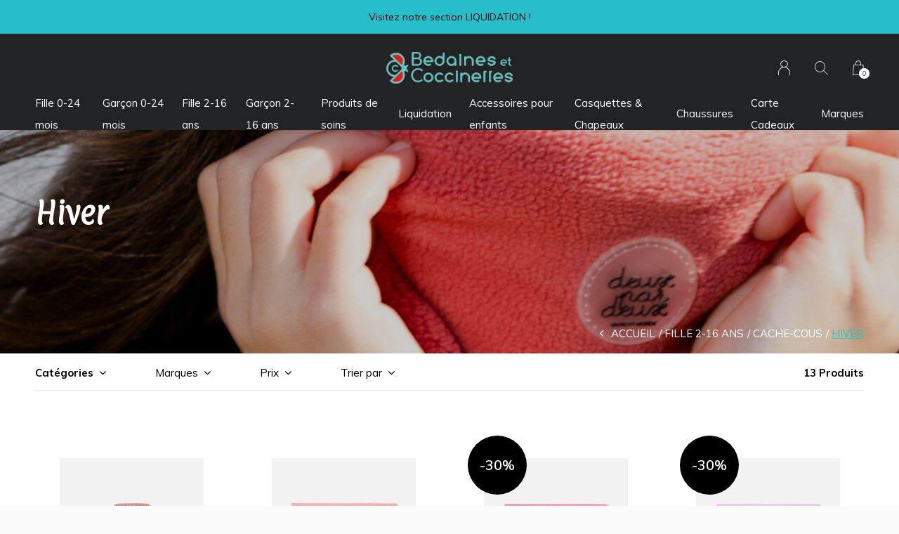

--- FILE ---
content_type: text/html;charset=utf-8
request_url: https://www.vetementsenfants.ca/fille-2-16-ans/cache-cous/hiver/
body_size: 10712
content:
<!doctype html>
<html lang="fc" dir="ltr" class="center  black   custom-header custom-header-hover  ">
	<head>
    
        
    <meta charset="utf-8"/>
<!-- [START] 'blocks/head.rain' -->
<!--

  (c) 2008-2026 Lightspeed Netherlands B.V.
  http://www.lightspeedhq.com
  Generated: 19-01-2026 @ 12:34:54

-->
<link rel="canonical" href="https://www.vetementsenfants.ca/fille-2-16-ans/cache-cous/hiver/"/>
<link rel="alternate" href="https://www.vetementsenfants.ca/index.rss" type="application/rss+xml" title="Nouveaux produits"/>
<meta name="robots" content="noodp,noydir"/>
<meta name="google-site-verification" content="vêtements"/>
<meta name="google-site-verification" content=" enfants"/>
<meta name="google-site-verification" content=" bébés"/>
<meta name="google-site-verification" content=" quebec"/>
<meta name="google-site-verification" content=" boutique en ligne"/>
<meta name="google-site-verification" content=" vêtements pour enfants"/>
<meta name="google-site-verification" content=" vêtements pour bébés"/>
<meta name="google-site-verification" content=" souliers pour enfants"/>
<meta name="google-site-verification" content=" chaussures pour bébés"/>
<meta name="google-site-verification" content=" bottes d&#039;hiver enfants"/>
<meta name="google-site-verification" content=" vêtements pour enfants en ligne"/>
<meta name="google-site-verification" content=" vêtements pour bébés en ligne"/>
<meta name="google-site-verification" content=" habits de neige pour enfants"/>
<meta name="google-site-verification" content=" habits d&#039;hiver pour enfants"/>
<meta name="google-site-verification" content=""/>
<meta property="og:url" content="https://www.vetementsenfants.ca/fille-2-16-ans/cache-cous/hiver/?source=facebook"/>
<meta property="og:site_name" content="Vêtements enfants"/>
<meta property="og:title" content="Hiver"/>
<meta property="og:description" content="Fier détaillant du Québec, Bedaines et Coccinelles est une boutique en ligne de vêtements, accessoires et souliers pour bébés naissants jusqu&#039;à enfants de"/>
<script src="https://app.dmws.plus/shop-assets/636965/dmws-plus-loader.js?id=1aa2fddd77a31f5f2fd114d40bbd484e"></script>
<!--[if lt IE 9]>
<script src="https://cdn.shoplightspeed.com/assets/html5shiv.js?2025-02-20"></script>
<![endif]-->
<!-- [END] 'blocks/head.rain' -->
    
		<meta charset="utf-8">
		<meta http-equiv="x-ua-compatible" content="ie=edge">
		<title>Hiver - Vêtements enfants</title>
		<meta name="description" content="Fier détaillant du Québec, Bedaines et Coccinelles est une boutique en ligne de vêtements, accessoires et souliers pour bébés naissants jusqu&#039;à enfants de">
		<meta name="keywords" content="Hiver, vêtements, enfants, bébés, boutiques, québécoises, accessoires, souliers, chaussures, bottes, canada, pyjamas, magasins, mont-laurier">
		<meta name="theme-color" content="#ffffff">
		<meta name="MobileOptimized" content="320">
		<meta name="HandheldFriendly" content="true">
		<meta name="viewport" content="width=device-width, initial-scale=1, maximum-scale=1, viewport-fit=cover, target-densitydpi=device-dpi, shrink-to-fit=no">
		<meta name="author" content="https://www.dmws.nl">
		<link rel="preload" href="https://fonts.googleapis.com/css?family=Muli:300,400,500,600,700,800,900%7CPaprika:300,400,500,600,700,800,900" as="style">
		<link rel="preload" as="style" href="https://cdn.shoplightspeed.com/shops/636965/themes/9311/assets/screen.css?2025122220304020210105151622?970">
    <link rel="preload" as="style" href="https://cdn.shoplightspeed.com/shops/636965/themes/9311/assets/settings.css?2025122220304020210105151622">
    		<link rel="preload" as="style" href="https://cdn.shoplightspeed.com/shops/636965/themes/9311/assets/custom.css?2025122220304020210105151622">
		<link rel="preload" as="font" href="https://cdn.shoplightspeed.com/shops/636965/themes/9311/assets/icomoon.woff2?2025122220304020210105151622">
		<link rel="preload" as="script" href="https://ajax.googleapis.com/ajax/libs/jquery/1.7.2/jquery.min.js">
		<link rel="preload" as="script" href="https://ajax.googleapis.com/ajax/libs/jqueryui/1.10.1/jquery-ui.min.js">
		<link rel="preload" as="script" href="https://cdn.shoplightspeed.com/assets/gui.js?2025-02-20">	
		<link rel="preload" as="script" href="https://cdn.shoplightspeed.com/shops/636965/themes/9311/assets/scripts.js?2025122220304020210105151622">
		<link rel="preload" as="script" href="https://cdn.shoplightspeed.com/shops/636965/themes/9311/assets/custom.js?2025122220304020210105151622?72">
    <link rel="preload" as="script" href="https://cdn.shoplightspeed.com/shops/636965/themes/9311/assets/global.js?2025122220304020210105151622">
    <link href="https://fonts.googleapis.com/css?family=Muli:300,400,500,600,700,800,900%7CPaprika:300,400,500,600,700,800,900" rel="stylesheet" type="text/css">
		<link rel="stylesheet" media="all" href="https://cdn.shoplightspeed.com/shops/636965/themes/9311/assets/screen.css?2025122220304020210105151622?760">
    <link rel="stylesheet" media="all" href="https://cdn.shoplightspeed.com/shops/636965/themes/9311/assets/settings.css?2025122220304020210105151622">
    		<link rel="stylesheet" media="all" href="https://cdn.shoplightspeed.com/shops/636965/themes/9311/assets/custom.css?2025122220304020210105151622">
    		<link rel="icon" type="image/x-icon" href="https://cdn.shoplightspeed.com/shops/636965/themes/9311/v/826185/assets/favicon.png?20230923172515">
		<link rel="apple-touch-icon" href="https://cdn.shoplightspeed.com/shops/636965/themes/9311/v/826185/assets/favicon.png?20230923172515">
		<link rel="mask-icon" href="https://cdn.shoplightspeed.com/shops/636965/themes/9311/v/826185/assets/favicon.png?20230923172515" color="#383838">
		<link rel="manifest" href="https://cdn.shoplightspeed.com/shops/636965/themes/9311/assets/manifest.json?2025122220304020210105151622">
		<link rel="preconnect" href="https://ajax.googleapis.com">
		<link rel="preconnect" href="https://cdn.webshopapp.com/">
		<link rel="preconnect" href="https://assets.webshopapp.com">	
		<link rel="preconnect" href="https://fonts.googleapis.com">
		<link rel="preconnect" href="https://fonts.gstatic.com" crossorigin>
		<link rel="dns-prefetch" href="https://ajax.googleapis.com">
		<link rel="dns-prefetch" href="https://cdn.webshopapp.com/">
		<link rel="dns-prefetch" href="https://assets.webshopapp.com">	
		<link rel="dns-prefetch" href="https://fonts.googleapis.com">
		<link rel="dns-prefetch" href="https://fonts.gstatic.com" crossorigin>
		<meta name="msapplication-config" content="https://cdn.shoplightspeed.com/shops/636965/themes/9311/assets/browserconfig.xml?2025122220304020210105151622">
<meta property="og:title" content="Hiver">
<meta property="og:type" content="website"> 
<meta property="og:description" content="Fier détaillant du Québec, Bedaines et Coccinelles est une boutique en ligne de vêtements, accessoires et souliers pour bébés naissants jusqu&#039;à enfants de">
<meta property="og:site_name" content="Vêtements enfants">
<meta property="og:url" content="https://www.vetementsenfants.ca/">
<meta property="og:image" content="https://cdn.shoplightspeed.com/shops/636965/themes/9311/v/1104426/assets/hero-image.jpg?20251222203040">
<meta name="twitter:title" content="Hiver">
<meta name="twitter:description" content="Fier détaillant du Québec, Bedaines et Coccinelles est une boutique en ligne de vêtements, accessoires et souliers pour bébés naissants jusqu&#039;à enfants de">
<meta name="twitter:site" content="Vêtements enfants">
<meta name="twitter:card" content="https://cdn.shoplightspeed.com/shops/636965/themes/9311/assets/logo.png?2025122220304020210105151622">
<meta name="twitter:image" content="https://cdn.shoplightspeed.com/shops/636965/themes/9311/v/1104426/assets/hero-image.jpg?20251222203040">
<ul class="hidden-data hidden"><li>636965</li><li>9311</li><li>nee</li><li>fc</li><li>live</li><li>bec//vetementsenfants/ca</li><li>https://www.vetementsenfants.ca/</li></ul>
<script type="application/ld+json">
  [
        {
      "@context": "http://schema.org/",
      "@type": "Organization",
      "url": "https://www.vetementsenfants.ca/",
      "name": "Vêtements enfants",
      "legalName": "Vêtements enfants",
      "description": "Fier détaillant du Québec, Bedaines et Coccinelles est une boutique en ligne de vêtements, accessoires et souliers pour bébés naissants jusqu&#039;à enfants de",
      "logo": "https://cdn.shoplightspeed.com/shops/636965/themes/9311/assets/logo.png?2025122220304020210105151622",
      "image": "https://cdn.shoplightspeed.com/shops/636965/themes/9311/v/1104426/assets/hero-image.jpg?20251222203040",
      "contactPoint": {
        "@type": "ContactPoint",
        "contactType": "Customer service",
        "telephone": "(819) 623-7888"
      },
      "address": {
        "@type": "PostalAddress",
        "streetAddress": "384, rue du Pont",
        "addressLocality": "Canada",
        "postalCode": "Mont-Laurier, Québec, J9L 2R4",
        "addressCountry": "FC"
      }
    },
    { 
      "@context": "http://schema.org", 
      "@type": "WebSite", 
      "url": "https://www.vetementsenfants.ca/", 
      "name": "Vêtements enfants",
      "description": "Fier détaillant du Québec, Bedaines et Coccinelles est une boutique en ligne de vêtements, accessoires et souliers pour bébés naissants jusqu&#039;à enfants de",
      "author": [
        {
          "@type": "Organization",
          "url": "https://www.dmws.nl/",
          "name": "DMWS B.V.",
          "address": {
            "@type": "PostalAddress",
            "streetAddress": "Klokgebouw 195 (Strijp-S)",
            "addressLocality": "Eindhoven",
            "addressRegion": "NB",
            "postalCode": "5617 AB",
            "addressCountry": "NL"
          }
        }
      ]
    }
  ]
</script>        	</head>
	<body>
		<div id="root">
      
      
<header id="top">
  <p id="logo">
    <a href="https://www.vetementsenfants.ca/" accesskey="h">
      <img src="https://cdn.shoplightspeed.com/shops/636965/themes/9311/v/812325/assets/logo-dark.png?20230825195339" alt="Vêtements enfants" width="180" height="45" class="inv">
      <img src="https://cdn.shoplightspeed.com/shops/636965/themes/9311/v/826183/assets/logo-light.png?20230825195353" alt="Vêtements enfants" width="180" height="45">
    </a>
  </p>
  <nav id="skip">
    <ul>
      <li><a href="#nav" accesskey="n">Ga naar navigatie (n)</a></li>
      <li><a href="#content" accesskey="c">Ga naar inhoud (c)</a></li>
      <li><a href="#footer" accesskey="f">Ga naar footer (f)</a></li>
    </ul>
  </nav>
  <nav id="nav" aria-label="Menu">
  <ul >
                            	        		        	        		        			        		        	        		        			        		        	        		        			        		        	        		        			        		        	        		        			        		        	        		        			        		        	        		        			        		        	        		        	        		        	        		        	        		        	        		        			        		        	            <li class="scroll"><a href="https://www.vetementsenfants.ca/fille-0-24-mois/">Fille 0-24 mois</a>
            <ul >
                        <li>
          <a href="https://www.vetementsenfants.ca/fille-0-24-mois/vetements/">Vêtements</a>
                    <ul>
                        <li><a href="https://www.vetementsenfants.ca/fille-0-24-mois/vetements/nanoe/">NANÖ</a></li>
                        <li><a href="https://www.vetementsenfants.ca/fille-0-24-mois/vetements/deux-par-deux/">DEUX PAR DEUX</a></li>
                        <li><a href="https://www.vetementsenfants.ca/fille-0-24-mois/vetements/guess/">GUESS</a></li>
                        <li><a href="https://www.vetementsenfants.ca/fille-0-24-mois/vetements/autres-marques/">Autres Marques</a></li>
                      </ul>
                  </li>
                <li>
          <a href="https://www.vetementsenfants.ca/fille-0-24-mois/collection-des-fetes/">Collection des Fêtes</a>
                  </li>
                <li>
          <a href="https://www.vetementsenfants.ca/fille-0-24-mois/pyjamas/">Pyjamas</a>
                  </li>
                <li>
          <a href="https://www.vetementsenfants.ca/fille-0-24-mois/pyjamas-coccoli/">Pyjamas Coccoli</a>
                  </li>
                <li>
          <a href="https://www.vetementsenfants.ca/fille-0-24-mois/sacs-de-nuit/">Sacs de Nuit</a>
                  </li>
                <li>
          <a href="https://www.vetementsenfants.ca/fille-0-24-mois/sous-vetements-bas-collants/">Sous-vêtements, Bas &amp; Collants</a>
                  </li>
                <li>
          <a href="https://www.vetementsenfants.ca/fille-0-24-mois/maillots-de-bain/">Maillots de Bain</a>
                  </li>
                <li>
          <a href="https://www.vetementsenfants.ca/fille-0-24-mois/habits-mi-saison-manteaux/">Habits Mi-Saison &amp; Manteaux</a>
                  </li>
                <li>
          <a href="https://www.vetementsenfants.ca/fille-0-24-mois/habits-de-neige-manteaux/">Habits de Neige &amp; Manteaux</a>
                    <ul>
                        <li><a href="https://www.vetementsenfants.ca/fille-0-24-mois/habits-de-neige-manteaux/habits-de-neige-nanoe-2x2/">Habits de Neige NANÖ/2X2</a></li>
                        <li><a href="https://www.vetementsenfants.ca/fille-0-24-mois/habits-de-neige-manteaux/habits-de-neige/">Habits de Neige</a></li>
                      </ul>
                  </li>
                <li>
          <a href="https://www.vetementsenfants.ca/fille-0-24-mois/tuques-bandeaux/">Tuques &amp; Bandeaux</a>
                    <ul>
                        <li><a href="https://www.vetementsenfants.ca/fille-0-24-mois/tuques-bandeaux/hiver/">Hiver</a></li>
                        <li><a href="https://www.vetementsenfants.ca/fille-0-24-mois/tuques-bandeaux/mi-saison/">Mi-Saison</a></li>
                      </ul>
                  </li>
                <li>
          <a href="https://www.vetementsenfants.ca/fille-0-24-mois/cache-cous/">Cache-cous</a>
                    <ul>
                        <li><a href="https://www.vetementsenfants.ca/fille-0-24-mois/cache-cous/hiver/">Hiver</a></li>
                        <li><a href="https://www.vetementsenfants.ca/fille-0-24-mois/cache-cous/mi-saison/">Mi-Saison</a></li>
                      </ul>
                  </li>
                <li>
          <a href="https://www.vetementsenfants.ca/fille-0-24-mois/mitaines/">Mitaines</a>
                    <ul>
                        <li><a href="https://www.vetementsenfants.ca/fille-0-24-mois/mitaines/hiver/">Hiver</a></li>
                        <li><a href="https://www.vetementsenfants.ca/fille-0-24-mois/mitaines/mi-saison/">Mi-Saison</a></li>
                      </ul>
                  </li>
                <li>
          <a href="https://www.vetementsenfants.ca/fille-0-24-mois/ensembles-de-polar-combine/">Ensembles de Polar &amp; Combine</a>
                  </li>
              </ul>
          </li>
                        	        		        	        		        			        		        	        		        			        		        	        		        			        		        	        		        			        		        	        		        			        		        	        		        			        		        	        		        	        		        			        		        	        		        	        		        	        		        	        		        			        		        	            <li class="scroll"><a href="https://www.vetementsenfants.ca/garcon-0-24-mois/">Garçon 0-24 mois</a>
            <ul >
                        <li>
          <a href="https://www.vetementsenfants.ca/garcon-0-24-mois/vetements/">Vêtements</a>
                    <ul>
                        <li><a href="https://www.vetementsenfants.ca/garcon-0-24-mois/vetements/nanoe/">NANÖ</a></li>
                        <li><a href="https://www.vetementsenfants.ca/garcon-0-24-mois/vetements/deux-par-deux/">DEUX PAR DEUX</a></li>
                        <li><a href="https://www.vetementsenfants.ca/garcon-0-24-mois/vetements/guess/">GUESS</a></li>
                        <li><a href="https://www.vetementsenfants.ca/garcon-0-24-mois/vetements/autres-marques/">Autres Marques</a></li>
                      </ul>
                  </li>
                <li>
          <a href="https://www.vetementsenfants.ca/garcon-0-24-mois/collection-des-fetes/">Collection des Fêtes</a>
                  </li>
                <li>
          <a href="https://www.vetementsenfants.ca/garcon-0-24-mois/pyjamas/">Pyjamas</a>
                  </li>
                <li>
          <a href="https://www.vetementsenfants.ca/garcon-0-24-mois/pyjamas-coccoli/">Pyjamas Coccoli</a>
                  </li>
                <li>
          <a href="https://www.vetementsenfants.ca/garcon-0-24-mois/sacs-de-nuit/">Sacs de Nuit</a>
                  </li>
                <li>
          <a href="https://www.vetementsenfants.ca/garcon-0-24-mois/sous-vetements-bas/">Sous-vêtements &amp; Bas</a>
                  </li>
                <li>
          <a href="https://www.vetementsenfants.ca/garcon-0-24-mois/maillots-de-bain/">Maillots de Bain</a>
                  </li>
                <li>
          <a href="https://www.vetementsenfants.ca/garcon-0-24-mois/habits-de-neige-manteaux/">Habits de Neige &amp; Manteaux</a>
                    <ul>
                        <li><a href="https://www.vetementsenfants.ca/garcon-0-24-mois/habits-de-neige-manteaux/habits-de-neige-nanoe-2x2/">Habits de Neige NANÖ/2X2</a></li>
                        <li><a href="https://www.vetementsenfants.ca/garcon-0-24-mois/habits-de-neige-manteaux/habits-de-neige/">Habits de Neige</a></li>
                      </ul>
                  </li>
                <li>
          <a href="https://www.vetementsenfants.ca/garcon-0-24-mois/habits-mi-saison-manteaux/">Habits Mi-Saison &amp; Manteaux</a>
                  </li>
                <li>
          <a href="https://www.vetementsenfants.ca/garcon-0-24-mois/tuques/">Tuques</a>
                    <ul>
                        <li><a href="https://www.vetementsenfants.ca/garcon-0-24-mois/tuques/hiver/">Hiver</a></li>
                        <li><a href="https://www.vetementsenfants.ca/garcon-0-24-mois/tuques/mi-saison/">Mi-Saison</a></li>
                      </ul>
                  </li>
                <li>
          <a href="https://www.vetementsenfants.ca/garcon-0-24-mois/mitaines/">Mitaines</a>
                    <ul>
                        <li><a href="https://www.vetementsenfants.ca/garcon-0-24-mois/mitaines/hiver/">Hiver</a></li>
                        <li><a href="https://www.vetementsenfants.ca/garcon-0-24-mois/mitaines/mi-saison/">Mi-Saison</a></li>
                      </ul>
                  </li>
                <li>
          <a href="https://www.vetementsenfants.ca/garcon-0-24-mois/cache-cous/">Cache-cous</a>
                    <ul>
                        <li><a href="https://www.vetementsenfants.ca/garcon-0-24-mois/cache-cous/hiver/">Hiver</a></li>
                        <li><a href="https://www.vetementsenfants.ca/garcon-0-24-mois/cache-cous/mi-saison/">Mi-Saison</a></li>
                      </ul>
                  </li>
                <li>
          <a href="https://www.vetementsenfants.ca/garcon-0-24-mois/ensembles-de-polar-combine/">Ensembles de Polar &amp; Combine</a>
                  </li>
              </ul>
          </li>
                        	        		        	        		        			        		        	        		        			        		        	        		        			        		        	        		        			        		        	        		        			        		        	        		        			        		        	        		        	        		        	        		        	        		        	        		        			        		        	            <li class="scroll"><a href="https://www.vetementsenfants.ca/fille-2-16-ans/">Fille 2-16 ans</a>
            <ul >
                        <li>
          <a href="https://www.vetementsenfants.ca/fille-2-16-ans/vetements/">Vêtements</a>
                    <ul>
                        <li><a href="https://www.vetementsenfants.ca/fille-2-16-ans/vetements/nanoe/">NANÖ</a></li>
                        <li><a href="https://www.vetementsenfants.ca/fille-2-16-ans/vetements/deux-par-deux/">DEUX PAR DEUX</a></li>
                        <li><a href="https://www.vetementsenfants.ca/fille-2-16-ans/vetements/guess/">GUESS</a></li>
                        <li><a href="https://www.vetementsenfants.ca/fille-2-16-ans/vetements/garcia/">GARCIA</a></li>
                        <li><a href="https://www.vetementsenfants.ca/fille-2-16-ans/vetements/under-armour/">UNDER ARMOUR</a></li>
                        <li><a href="https://www.vetementsenfants.ca/fille-2-16-ans/vetements/wlkn/">WLKN</a></li>
                        <li><a href="https://www.vetementsenfants.ca/fille-2-16-ans/vetements/autres-marques/">Autres Marques</a></li>
                      </ul>
                  </li>
                <li>
          <a href="https://www.vetementsenfants.ca/fille-2-16-ans/collection-des-fetes/">Collection des Fêtes</a>
                  </li>
                <li>
          <a href="https://www.vetementsenfants.ca/fille-2-16-ans/accessoires-mode/">Accessoires Mode</a>
                  </li>
                <li>
          <a href="https://www.vetementsenfants.ca/fille-2-16-ans/sous-vetements-bas-collants/">Sous-vêtements, Bas &amp; Collants</a>
                  </li>
                <li>
          <a href="https://www.vetementsenfants.ca/fille-2-16-ans/pyjamas/">Pyjamas</a>
                  </li>
                <li>
          <a href="https://www.vetementsenfants.ca/fille-2-16-ans/maillots-de-bain/">Maillots de Bain</a>
                  </li>
                <li>
          <a href="https://www.vetementsenfants.ca/fille-2-16-ans/habits-mi-saison-manteaux/">Habits Mi-Saison &amp; Manteaux</a>
                  </li>
                <li>
          <a href="https://www.vetementsenfants.ca/fille-2-16-ans/habits-de-neige-manteaux/">Habits de Neige &amp; Manteaux</a>
                    <ul>
                        <li><a href="https://www.vetementsenfants.ca/fille-2-16-ans/habits-de-neige-manteaux/habits-manteaux/">Habits &amp; Manteaux</a></li>
                        <li><a href="https://www.vetementsenfants.ca/fille-2-16-ans/habits-de-neige-manteaux/manteaux-de-neige-snoe/">Manteaux de Neige SNÖ</a></li>
                        <li><a href="https://www.vetementsenfants.ca/fille-2-16-ans/habits-de-neige-manteaux/habits-de-neige-manteaux-nanoe-2x2/">Habits de Neige &amp; Manteaux NANÖ/2X2</a></li>
                        <li><a href="https://www.vetementsenfants.ca/fille-2-16-ans/habits-de-neige-manteaux/pantalons-de-neige/">Pantalons de Neige</a></li>
                      </ul>
                  </li>
                <li>
          <a href="https://www.vetementsenfants.ca/fille-2-16-ans/tuques-bandeaux/">Tuques &amp; Bandeaux</a>
                    <ul>
                        <li><a href="https://www.vetementsenfants.ca/fille-2-16-ans/tuques-bandeaux/hiver/">Hiver</a></li>
                        <li><a href="https://www.vetementsenfants.ca/fille-2-16-ans/tuques-bandeaux/mi-saison/">Mi-Saison</a></li>
                      </ul>
                  </li>
                <li>
          <a href="https://www.vetementsenfants.ca/fille-2-16-ans/mitaines-gants/">Mitaines &amp; Gants</a>
                    <ul>
                        <li><a href="https://www.vetementsenfants.ca/fille-2-16-ans/mitaines-gants/hiver/">Hiver</a></li>
                        <li><a href="https://www.vetementsenfants.ca/fille-2-16-ans/mitaines-gants/mi-saison/">Mi-Saison</a></li>
                      </ul>
                  </li>
                <li>
          <a href="https://www.vetementsenfants.ca/fille-2-16-ans/cache-cous/">Cache-cous</a>
                    <ul>
                        <li><a href="https://www.vetementsenfants.ca/fille-2-16-ans/cache-cous/hiver/">Hiver</a></li>
                        <li><a href="https://www.vetementsenfants.ca/fille-2-16-ans/cache-cous/mi-saison/">Mi-Saison</a></li>
                      </ul>
                  </li>
                <li>
          <a href="https://www.vetementsenfants.ca/fille-2-16-ans/ensembles-de-polar-combine/">Ensembles de Polar &amp; Combine</a>
                  </li>
              </ul>
          </li>
                        	        		        	        		        			        		        	        		        			        		        	        		        			        		        	        		        			        		        	        		        			        		        	        		        	        		        	        		        	        		        	        		        			        		        	            <li class="scroll"><a href="https://www.vetementsenfants.ca/garcon-2-16-ans/">Garçon 2-16 ans</a>
            <ul >
                        <li>
          <a href="https://www.vetementsenfants.ca/garcon-2-16-ans/vetements/">Vêtements</a>
                    <ul>
                        <li><a href="https://www.vetementsenfants.ca/garcon-2-16-ans/vetements/nanoe/">NANÖ</a></li>
                        <li><a href="https://www.vetementsenfants.ca/garcon-2-16-ans/vetements/deux-par-deux/">DEUX PAR DEUX</a></li>
                        <li><a href="https://www.vetementsenfants.ca/garcon-2-16-ans/vetements/guess/">GUESS</a></li>
                        <li><a href="https://www.vetementsenfants.ca/garcon-2-16-ans/vetements/garcia/">GARCIA</a></li>
                        <li><a href="https://www.vetementsenfants.ca/garcon-2-16-ans/vetements/under-armour/">UNDER ARMOUR</a></li>
                        <li><a href="https://www.vetementsenfants.ca/garcon-2-16-ans/vetements/wlkn/">WLKN</a></li>
                        <li><a href="https://www.vetementsenfants.ca/garcon-2-16-ans/vetements/autres-marques/">Autres Marques</a></li>
                      </ul>
                  </li>
                <li>
          <a href="https://www.vetementsenfants.ca/garcon-2-16-ans/collection-des-fetes/">Collection des Fêtes</a>
                  </li>
                <li>
          <a href="https://www.vetementsenfants.ca/garcon-2-16-ans/sous-vetements-bas/">Sous-vêtements &amp; Bas</a>
                  </li>
                <li>
          <a href="https://www.vetementsenfants.ca/garcon-2-16-ans/pyjamas/">Pyjamas</a>
                  </li>
                <li>
          <a href="https://www.vetementsenfants.ca/garcon-2-16-ans/maillots-de-bain/">Maillots de Bain</a>
                  </li>
                <li>
          <a href="https://www.vetementsenfants.ca/garcon-2-16-ans/habits-mi-saison-manteaux/">Habits Mi-Saison &amp; Manteaux</a>
                  </li>
                <li>
          <a href="https://www.vetementsenfants.ca/garcon-2-16-ans/habits-de-neige-manteaux/">Habits de Neige &amp; Manteaux</a>
                    <ul>
                        <li><a href="https://www.vetementsenfants.ca/garcon-2-16-ans/habits-de-neige-manteaux/habits-manteaux/">Habits &amp; Manteaux</a></li>
                        <li><a href="https://www.vetementsenfants.ca/garcon-2-16-ans/habits-de-neige-manteaux/manteaux-de-neige-snoe/">Manteaux de Neige SNÖ</a></li>
                        <li><a href="https://www.vetementsenfants.ca/garcon-2-16-ans/habits-de-neige-manteaux/habits-de-neige-manteaux-nanoe-2x2/">Habits de Neige &amp; Manteaux NANÖ/2X2</a></li>
                        <li><a href="https://www.vetementsenfants.ca/garcon-2-16-ans/habits-de-neige-manteaux/pantalons-de-neige/">Pantalons de Neige</a></li>
                      </ul>
                  </li>
                <li>
          <a href="https://www.vetementsenfants.ca/garcon-2-16-ans/tuques/">Tuques</a>
                    <ul>
                        <li><a href="https://www.vetementsenfants.ca/garcon-2-16-ans/tuques/hiver/">Hiver</a></li>
                        <li><a href="https://www.vetementsenfants.ca/garcon-2-16-ans/tuques/mi-saison/">Mi-Saison</a></li>
                      </ul>
                  </li>
                <li>
          <a href="https://www.vetementsenfants.ca/garcon-2-16-ans/cache-cous/">Cache-cous</a>
                    <ul>
                        <li><a href="https://www.vetementsenfants.ca/garcon-2-16-ans/cache-cous/hiver/">Hiver</a></li>
                        <li><a href="https://www.vetementsenfants.ca/garcon-2-16-ans/cache-cous/mi-saison/">Mi-Saison</a></li>
                      </ul>
                  </li>
                <li>
          <a href="https://www.vetementsenfants.ca/garcon-2-16-ans/mitaines-gants/">Mitaines &amp; Gants</a>
                    <ul>
                        <li><a href="https://www.vetementsenfants.ca/garcon-2-16-ans/mitaines-gants/hiver/">Hiver</a></li>
                        <li><a href="https://www.vetementsenfants.ca/garcon-2-16-ans/mitaines-gants/mi-saison/">Mi-Saison</a></li>
                      </ul>
                  </li>
                <li>
          <a href="https://www.vetementsenfants.ca/garcon-2-16-ans/ensembles-de-polar-combine/">Ensembles de Polar &amp; Combine</a>
                  </li>
              </ul>
          </li>
                        	        		        			        		        	        		        			        		        	        		        			        		        	            <li class="scroll"><a href="https://www.vetementsenfants.ca/produits-de-soins/">Produits de soins</a>
            <ul >
                        <li>
          <a href="https://www.vetementsenfants.ca/produits-de-soins/produits-bobos/">Produits Bobos</a>
                  </li>
                <li>
          <a href="https://www.vetementsenfants.ca/produits-de-soins/bain-soins-de-bebes/">Bain &amp; Soins de Bébés</a>
                  </li>
                <li>
          <a href="https://www.vetementsenfants.ca/produits-de-soins/protection-solaire/">Protection Solaire</a>
                  </li>
              </ul>
          </li>
                        	        		        	        		        	        		        	        		        	        		        			        		        	        		        			        		        	        		        			        		        	        		        			        		        	        		        			        		        	            <li class="scroll"><a href="https://www.vetementsenfants.ca/liquidation/">Liquidation</a>
            <ul >
                        <li>
          <a href="https://www.vetementsenfants.ca/liquidation/fille-0-24-mois/">Fille 0-24 mois</a>
                    <ul>
                        <li><a href="https://www.vetementsenfants.ca/liquidation/fille-0-24-mois/30-de-rabais/">30% de rabais</a></li>
                        <li><a href="https://www.vetementsenfants.ca/liquidation/fille-0-24-mois/50-de-rabais/">50% de rabais</a></li>
                      </ul>
                  </li>
                <li>
          <a href="https://www.vetementsenfants.ca/liquidation/fille-2-16-ans/">Fille 2-16 ans</a>
                    <ul>
                        <li><a href="https://www.vetementsenfants.ca/liquidation/fille-2-16-ans/30-de-rabais/">30% de rabais</a></li>
                        <li><a href="https://www.vetementsenfants.ca/liquidation/fille-2-16-ans/50-de-rabais/">50% de rabais</a></li>
                      </ul>
                  </li>
                <li>
          <a href="https://www.vetementsenfants.ca/liquidation/garcon-0-24-mois/">Garçon 0-24 mois</a>
                    <ul>
                        <li><a href="https://www.vetementsenfants.ca/liquidation/garcon-0-24-mois/30-de-rabais/">30% de rabais</a></li>
                        <li><a href="https://www.vetementsenfants.ca/liquidation/garcon-0-24-mois/50-de-rabais/">50% de rabais</a></li>
                      </ul>
                  </li>
                <li>
          <a href="https://www.vetementsenfants.ca/liquidation/garcon-2-16-ans/">Garçon 2-16 ans</a>
                    <ul>
                        <li><a href="https://www.vetementsenfants.ca/liquidation/garcon-2-16-ans/30-de-rabais/">30% de rabais</a></li>
                        <li><a href="https://www.vetementsenfants.ca/liquidation/garcon-2-16-ans/50-de-rabais/">50% de rabais</a></li>
                      </ul>
                  </li>
                <li>
          <a href="https://www.vetementsenfants.ca/liquidation/habits-de-printemps-automne/">Habits de Printemps &amp; Automne </a>
                  </li>
                <li>
          <a href="https://www.vetementsenfants.ca/liquidation/casquettes-chapeaux/">Casquettes &amp; Chapeaux</a>
                  </li>
                <li>
          <a href="https://www.vetementsenfants.ca/liquidation/maillots-de-bain/">Maillots de Bain</a>
                  </li>
                <li>
          <a href="https://www.vetementsenfants.ca/liquidation/accessoires-30/">Accessoires 30%</a>
                  </li>
                <li>
          <a href="https://www.vetementsenfants.ca/liquidation/habits-de-neige-50/">Habits de Neige-50%</a>
                  </li>
              </ul>
          </li>
                        	        		        			        		        	        		        			        		        	            <li class="scroll"><a href="https://www.vetementsenfants.ca/accessoires-pour-enfants/">Accessoires pour enfants</a>
            <ul >
                        <li>
          <a href="https://www.vetementsenfants.ca/accessoires-pour-enfants/repas-vaisselles/">Repas &amp; Vaisselles</a>
                  </li>
                <li>
          <a href="https://www.vetementsenfants.ca/accessoires-pour-enfants/sacs-a-dos-sport-boites-a-lunch/">Sacs à Dos, Sport &amp; Boîtes à Lunch</a>
                  </li>
              </ul>
          </li>
                    <li class=""><a href="https://www.vetementsenfants.ca/casquettes-chapeaux/">Casquettes &amp; Chapeaux</a>
          </li>
                        	        		        	        		        	        		        	            <li class=""><a href="https://www.vetementsenfants.ca/chaussures/">Chaussures</a>
            <ul >
                        <li>
          <a href="https://www.vetementsenfants.ca/chaussures/chaussures/">Chaussures</a>
                    <ul>
                        <li><a href="https://www.vetementsenfants.ca/chaussures/chaussures/garcon/">Garçon</a></li>
                        <li><a href="https://www.vetementsenfants.ca/chaussures/chaussures/fille/">Fille</a></li>
                      </ul>
                  </li>
                <li>
          <a href="https://www.vetementsenfants.ca/chaussures/bottes/">Bottes</a>
                    <ul>
                        <li><a href="https://www.vetementsenfants.ca/chaussures/bottes/garcon/">Garçon</a></li>
                        <li><a href="https://www.vetementsenfants.ca/chaussures/bottes/fille/">Fille</a></li>
                      </ul>
                  </li>
                <li>
          <a href="https://www.vetementsenfants.ca/chaussures/sandales/">Sandales</a>
                    <ul>
                        <li><a href="https://www.vetementsenfants.ca/chaussures/sandales/garcon/">Garçon</a></li>
                        <li><a href="https://www.vetementsenfants.ca/chaussures/sandales/fille/">Fille</a></li>
                      </ul>
                  </li>
              </ul>
          </li>
                      		<li><a href="https://www.vetementsenfants.ca/buy-gift-card/" title="Carte Cadeaux">Carte Cadeaux</a></li>
                        <li><a href="https://www.vetementsenfants.ca/brands/" title="Marques">Marques</a></li>
      </ul>
  <ul>
                        <li><a accesskey="6" href="https://www.vetementsenfants.ca/account/"><i class="icon-user"></i> <span class="hidden"> Se connecter</span></a> <em>(5)</em>
        <li><a accesskey="7" href="./"><i class="icon-zoom"></i> <span class="hidden">Rechercher</span></a> <em>(6)</em></li>
    <li class="cart"><a accesskey="8" href="https://www.vetementsenfants.ca/cart/"><i class="icon-cart"></i> <span class="hidden">Panier</span> <span>0</span></a> <em>(7)</em></li>
        <li class="lang"><a class="nl" accesskey="9" href="./"><img src="https://cdn.shoplightspeed.com/shops/636965/themes/9311/assets/flag-fc.svg?2025122220304020210105151622" alt="Français (CA)" width="18" height="12"> <span class="hidden">Langue</span></a> <em>(9)</em>
          </li>  
  </ul>
</nav>  <form action="https://www.vetementsenfants.ca/search/" method="get" id="formSearch">
    <p>
      <label for="q">Rechercher</label>
      <input type="search" id="q" name="q" value="" autocomplete="off" required>
      <button type="submit">Rechercher</button>
    </p>
  </form>
  <div class="subheader">
    <div class="owlSlider">
                  <div class="item">Visitez notre section LIQUIDATION !</div>      <div class="item">Livraison express à 8,99$ + taxes</div>  	</div>
      </div>
</header>            
			<main id="content" class="light  "> 
				
                <article class="module-welcome ">
    <figure>
    <img src="https://cdn.shoplightspeed.com/shops/636965/files/61222056/1920x670x1/hiver.jpg" alt="Hiver" width="1920" height="670" class="dark-image-overlay">
  </figure>
    <header>
    <h1>Hiver</h1>
  </header>
  </article> 
<article class="module-box ">
  <nav class="nav-sticky">
    <ul>
      <li><a href="https://www.vetementsenfants.ca/">Accueil</a></li>
                  <li><a href="https://www.vetementsenfants.ca/fille-2-16-ans/">Fille 2-16 ans</a></li>
                        <li><a href="https://www.vetementsenfants.ca/fille-2-16-ans/cache-cous/">Cache-cous</a></li>
                        <li>Hiver</li>
                </ul>
  </nav>
  <form action="https://www.vetementsenfants.ca/fille-2-16-ans/cache-cous/hiver/" method="get" class="form-filter" id="formFilter">
    <input type="hidden" name="limit" value="24" id="filter_form_limit_active" />
    <input type="hidden" name="sort" value="newest" id="filter_form_sort_active" />
    <input type="hidden" name="max" value="35" id="filter_form_max_active" />
    <input type="hidden" name="min" value="0" id="filter_form_min_active" />
        <ul class="list-filter" aria-label="Filtres">
      <li class="strong tablet-hide">
        <a href="./">Catégories</a>
        <ul>
                    <li><a href="https://www.vetementsenfants.ca/fille-0-24-mois/">Fille 0-24 mois <span>(343)</span></a>
                        <ul>
                            <li><a href="https://www.vetementsenfants.ca/fille-0-24-mois/vetements/">Vêtements <span>(89)</span></a>
              	                <ul>
                                    <li><a href="https://www.vetementsenfants.ca/fille-0-24-mois/vetements/nanoe/">NANÖ <span>(57)</span></a></li>
                                    <li><a href="https://www.vetementsenfants.ca/fille-0-24-mois/vetements/deux-par-deux/">DEUX PAR DEUX <span>(10)</span></a></li>
                                    <li><a href="https://www.vetementsenfants.ca/fille-0-24-mois/vetements/guess/">GUESS <span>(1)</span></a></li>
                                    <li><a href="https://www.vetementsenfants.ca/fille-0-24-mois/vetements/autres-marques/">Autres Marques <span>(11)</span></a></li>
                                  </ul>
              	              </li>
            	              <li><a href="https://www.vetementsenfants.ca/fille-0-24-mois/collection-des-fetes/">Collection des Fêtes <span>(10)</span></a>
              	              </li>
            	              <li><a href="https://www.vetementsenfants.ca/fille-0-24-mois/pyjamas/">Pyjamas <span>(5)</span></a>
              	              </li>
            	              <li><a href="https://www.vetementsenfants.ca/fille-0-24-mois/pyjamas-coccoli/">Pyjamas Coccoli <span>(29)</span></a>
              	              </li>
            	              <li><a href="https://www.vetementsenfants.ca/fille-0-24-mois/sacs-de-nuit/">Sacs de Nuit <span>(4)</span></a>
              	              </li>
            	              <li><a href="https://www.vetementsenfants.ca/fille-0-24-mois/sous-vetements-bas-collants/">Sous-vêtements, Bas &amp; Collants <span>(20)</span></a>
              	              </li>
            	              <li><a href="https://www.vetementsenfants.ca/fille-0-24-mois/maillots-de-bain/">Maillots de Bain <span>(9)</span></a>
              	              </li>
            	              <li><a href="https://www.vetementsenfants.ca/fille-0-24-mois/habits-mi-saison-manteaux/">Habits Mi-Saison &amp; Manteaux <span>(11)</span></a>
              	              </li>
            	              <li><a href="https://www.vetementsenfants.ca/fille-0-24-mois/habits-de-neige-manteaux/">Habits de Neige &amp; Manteaux <span>(8)</span></a>
              	                <ul>
                                    <li><a href="https://www.vetementsenfants.ca/fille-0-24-mois/habits-de-neige-manteaux/habits-de-neige-nanoe-2x2/">Habits de Neige NANÖ/2X2 <span>(1)</span></a></li>
                                    <li><a href="https://www.vetementsenfants.ca/fille-0-24-mois/habits-de-neige-manteaux/habits-de-neige/">Habits de Neige <span>(3)</span></a></li>
                                  </ul>
              	              </li>
            	              <li><a href="https://www.vetementsenfants.ca/fille-0-24-mois/tuques-bandeaux/">Tuques &amp; Bandeaux <span>(49)</span></a>
              	                <ul>
                                    <li><a href="https://www.vetementsenfants.ca/fille-0-24-mois/tuques-bandeaux/hiver/">Hiver <span>(9)</span></a></li>
                                    <li><a href="https://www.vetementsenfants.ca/fille-0-24-mois/tuques-bandeaux/mi-saison/">Mi-Saison <span>(29)</span></a></li>
                                  </ul>
              	              </li>
            	              <li><a href="https://www.vetementsenfants.ca/fille-0-24-mois/cache-cous/">Cache-cous <span>(17)</span></a>
              	                <ul>
                                    <li><a href="https://www.vetementsenfants.ca/fille-0-24-mois/cache-cous/hiver/">Hiver <span>(3)</span></a></li>
                                    <li><a href="https://www.vetementsenfants.ca/fille-0-24-mois/cache-cous/mi-saison/">Mi-Saison <span>(11)</span></a></li>
                                  </ul>
              	              </li>
            	              <li><a href="https://www.vetementsenfants.ca/fille-0-24-mois/mitaines/">Mitaines <span>(13)</span></a>
              	                <ul>
                                    <li><a href="https://www.vetementsenfants.ca/fille-0-24-mois/mitaines/hiver/">Hiver <span>(3)</span></a></li>
                                    <li><a href="https://www.vetementsenfants.ca/fille-0-24-mois/mitaines/mi-saison/">Mi-Saison <span>(10)</span></a></li>
                                  </ul>
              	              </li>
            	              <li><a href="https://www.vetementsenfants.ca/fille-0-24-mois/ensembles-de-polar-combine/">Ensembles de Polar &amp; Combine <span>(4)</span></a>
              	              </li>
            	            </ul>
                      </li>
                    <li><a href="https://www.vetementsenfants.ca/garcon-0-24-mois/">Garçon 0-24 mois <span>(298)</span></a>
                        <ul>
                            <li><a href="https://www.vetementsenfants.ca/garcon-0-24-mois/vetements/">Vêtements <span>(83)</span></a>
              	                <ul>
                                    <li><a href="https://www.vetementsenfants.ca/garcon-0-24-mois/vetements/nanoe/">NANÖ <span>(44)</span></a></li>
                                    <li><a href="https://www.vetementsenfants.ca/garcon-0-24-mois/vetements/deux-par-deux/">DEUX PAR DEUX <span>(22)</span></a></li>
                                    <li><a href="https://www.vetementsenfants.ca/garcon-0-24-mois/vetements/guess/">GUESS <span>(1)</span></a></li>
                                    <li><a href="https://www.vetementsenfants.ca/garcon-0-24-mois/vetements/autres-marques/">Autres Marques <span>(9)</span></a></li>
                                  </ul>
              	              </li>
            	              <li><a href="https://www.vetementsenfants.ca/garcon-0-24-mois/collection-des-fetes/">Collection des Fêtes <span>(4)</span></a>
              	              </li>
            	              <li><a href="https://www.vetementsenfants.ca/garcon-0-24-mois/pyjamas/">Pyjamas <span>(9)</span></a>
              	              </li>
            	              <li><a href="https://www.vetementsenfants.ca/garcon-0-24-mois/pyjamas-coccoli/">Pyjamas Coccoli <span>(26)</span></a>
              	              </li>
            	              <li><a href="https://www.vetementsenfants.ca/garcon-0-24-mois/sacs-de-nuit/">Sacs de Nuit <span>(5)</span></a>
              	              </li>
            	              <li><a href="https://www.vetementsenfants.ca/garcon-0-24-mois/sous-vetements-bas/">Sous-vêtements &amp; Bas <span>(14)</span></a>
              	              </li>
            	              <li><a href="https://www.vetementsenfants.ca/garcon-0-24-mois/maillots-de-bain/">Maillots de Bain <span>(9)</span></a>
              	              </li>
            	              <li><a href="https://www.vetementsenfants.ca/garcon-0-24-mois/habits-de-neige-manteaux/">Habits de Neige &amp; Manteaux <span>(10)</span></a>
              	                <ul>
                                    <li><a href="https://www.vetementsenfants.ca/garcon-0-24-mois/habits-de-neige-manteaux/habits-de-neige-nanoe-2x2/">Habits de Neige NANÖ/2X2 <span>(4)</span></a></li>
                                    <li><a href="https://www.vetementsenfants.ca/garcon-0-24-mois/habits-de-neige-manteaux/habits-de-neige/">Habits de Neige <span>(3)</span></a></li>
                                  </ul>
              	              </li>
            	              <li><a href="https://www.vetementsenfants.ca/garcon-0-24-mois/habits-mi-saison-manteaux/">Habits Mi-Saison &amp; Manteaux <span>(11)</span></a>
              	              </li>
            	              <li><a href="https://www.vetementsenfants.ca/garcon-0-24-mois/tuques/">Tuques <span>(47)</span></a>
              	                <ul>
                                    <li><a href="https://www.vetementsenfants.ca/garcon-0-24-mois/tuques/hiver/">Hiver <span>(9)</span></a></li>
                                    <li><a href="https://www.vetementsenfants.ca/garcon-0-24-mois/tuques/mi-saison/">Mi-Saison <span>(28)</span></a></li>
                                  </ul>
              	              </li>
            	              <li><a href="https://www.vetementsenfants.ca/garcon-0-24-mois/mitaines/">Mitaines <span>(23)</span></a>
              	                <ul>
                                    <li><a href="https://www.vetementsenfants.ca/garcon-0-24-mois/mitaines/hiver/">Hiver <span>(7)</span></a></li>
                                    <li><a href="https://www.vetementsenfants.ca/garcon-0-24-mois/mitaines/mi-saison/">Mi-Saison <span>(15)</span></a></li>
                                  </ul>
              	              </li>
            	              <li><a href="https://www.vetementsenfants.ca/garcon-0-24-mois/cache-cous/">Cache-cous <span>(11)</span></a>
              	                <ul>
                                    <li><a href="https://www.vetementsenfants.ca/garcon-0-24-mois/cache-cous/hiver/">Hiver <span>(4)</span></a></li>
                                    <li><a href="https://www.vetementsenfants.ca/garcon-0-24-mois/cache-cous/mi-saison/">Mi-Saison <span>(5)</span></a></li>
                                  </ul>
              	              </li>
            	              <li><a href="https://www.vetementsenfants.ca/garcon-0-24-mois/ensembles-de-polar-combine/">Ensembles de Polar &amp; Combine <span>(5)</span></a>
              	              </li>
            	            </ul>
                      </li>
                    <li><a href="https://www.vetementsenfants.ca/fille-2-16-ans/">Fille 2-16 ans <span>(965)</span></a>
                        <ul>
                            <li><a href="https://www.vetementsenfants.ca/fille-2-16-ans/vetements/">Vêtements <span>(501)</span></a>
              	                <ul>
                                    <li><a href="https://www.vetementsenfants.ca/fille-2-16-ans/vetements/nanoe/">NANÖ <span>(104)</span></a></li>
                                    <li><a href="https://www.vetementsenfants.ca/fille-2-16-ans/vetements/deux-par-deux/">DEUX PAR DEUX <span>(101)</span></a></li>
                                    <li><a href="https://www.vetementsenfants.ca/fille-2-16-ans/vetements/guess/">GUESS <span>(30)</span></a></li>
                                    <li><a href="https://www.vetementsenfants.ca/fille-2-16-ans/vetements/garcia/">GARCIA <span>(26)</span></a></li>
                                    <li><a href="https://www.vetementsenfants.ca/fille-2-16-ans/vetements/under-armour/">UNDER ARMOUR <span>(87)</span></a></li>
                                    <li><a href="https://www.vetementsenfants.ca/fille-2-16-ans/vetements/wlkn/">WLKN <span>(10)</span></a></li>
                                    <li><a href="https://www.vetementsenfants.ca/fille-2-16-ans/vetements/autres-marques/">Autres Marques <span>(108)</span></a></li>
                                  </ul>
              	              </li>
            	              <li><a href="https://www.vetementsenfants.ca/fille-2-16-ans/collection-des-fetes/">Collection des Fêtes <span>(15)</span></a>
              	              </li>
            	              <li><a href="https://www.vetementsenfants.ca/fille-2-16-ans/accessoires-mode/">Accessoires Mode <span>(22)</span></a>
              	              </li>
            	              <li><a href="https://www.vetementsenfants.ca/fille-2-16-ans/sous-vetements-bas-collants/">Sous-vêtements, Bas &amp; Collants <span>(44)</span></a>
              	              </li>
            	              <li><a href="https://www.vetementsenfants.ca/fille-2-16-ans/pyjamas/">Pyjamas <span>(16)</span></a>
              	              </li>
            	              <li><a href="https://www.vetementsenfants.ca/fille-2-16-ans/maillots-de-bain/">Maillots de Bain <span>(63)</span></a>
              	              </li>
            	              <li><a href="https://www.vetementsenfants.ca/fille-2-16-ans/habits-mi-saison-manteaux/">Habits Mi-Saison &amp; Manteaux <span>(17)</span></a>
              	              </li>
            	              <li><a href="https://www.vetementsenfants.ca/fille-2-16-ans/habits-de-neige-manteaux/">Habits de Neige &amp; Manteaux <span>(27)</span></a>
              	                <ul>
                                    <li><a href="https://www.vetementsenfants.ca/fille-2-16-ans/habits-de-neige-manteaux/habits-manteaux/">Habits &amp; Manteaux <span>(14)</span></a></li>
                                    <li><a href="https://www.vetementsenfants.ca/fille-2-16-ans/habits-de-neige-manteaux/manteaux-de-neige-snoe/">Manteaux de Neige SNÖ <span>(0)</span></a></li>
                                    <li><a href="https://www.vetementsenfants.ca/fille-2-16-ans/habits-de-neige-manteaux/habits-de-neige-manteaux-nanoe-2x2/">Habits de Neige &amp; Manteaux NANÖ/2X2 <span>(9)</span></a></li>
                                    <li><a href="https://www.vetementsenfants.ca/fille-2-16-ans/habits-de-neige-manteaux/pantalons-de-neige/">Pantalons de Neige <span>(8)</span></a></li>
                                  </ul>
              	              </li>
            	              <li><a href="https://www.vetementsenfants.ca/fille-2-16-ans/tuques-bandeaux/">Tuques &amp; Bandeaux <span>(104)</span></a>
              	                <ul>
                                    <li><a href="https://www.vetementsenfants.ca/fille-2-16-ans/tuques-bandeaux/hiver/">Hiver <span>(26)</span></a></li>
                                    <li><a href="https://www.vetementsenfants.ca/fille-2-16-ans/tuques-bandeaux/mi-saison/">Mi-Saison <span>(40)</span></a></li>
                                  </ul>
              	              </li>
            	              <li><a href="https://www.vetementsenfants.ca/fille-2-16-ans/mitaines-gants/">Mitaines &amp; Gants <span>(27)</span></a>
              	                <ul>
                                    <li><a href="https://www.vetementsenfants.ca/fille-2-16-ans/mitaines-gants/hiver/">Hiver <span>(10)</span></a></li>
                                    <li><a href="https://www.vetementsenfants.ca/fille-2-16-ans/mitaines-gants/mi-saison/">Mi-Saison <span>(17)</span></a></li>
                                  </ul>
              	              </li>
            	              <li><a href="https://www.vetementsenfants.ca/fille-2-16-ans/cache-cous/">Cache-cous <span>(37)</span></a>
              	                <ul>
                                    <li><a href="https://www.vetementsenfants.ca/fille-2-16-ans/cache-cous/hiver/">Hiver <span>(13)</span></a></li>
                                    <li><a href="https://www.vetementsenfants.ca/fille-2-16-ans/cache-cous/mi-saison/">Mi-Saison <span>(15)</span></a></li>
                                  </ul>
              	              </li>
            	              <li><a href="https://www.vetementsenfants.ca/fille-2-16-ans/ensembles-de-polar-combine/">Ensembles de Polar &amp; Combine <span>(10)</span></a>
              	              </li>
            	            </ul>
                      </li>
                    <li><a href="https://www.vetementsenfants.ca/garcon-2-16-ans/">Garçon 2-16 ans <span>(736)</span></a>
                        <ul>
                            <li><a href="https://www.vetementsenfants.ca/garcon-2-16-ans/vetements/">Vêtements <span>(326)</span></a>
              	                <ul>
                                    <li><a href="https://www.vetementsenfants.ca/garcon-2-16-ans/vetements/nanoe/">NANÖ <span>(48)</span></a></li>
                                    <li><a href="https://www.vetementsenfants.ca/garcon-2-16-ans/vetements/deux-par-deux/">DEUX PAR DEUX <span>(26)</span></a></li>
                                    <li><a href="https://www.vetementsenfants.ca/garcon-2-16-ans/vetements/guess/">GUESS <span>(13)</span></a></li>
                                    <li><a href="https://www.vetementsenfants.ca/garcon-2-16-ans/vetements/garcia/">GARCIA <span>(34)</span></a></li>
                                    <li><a href="https://www.vetementsenfants.ca/garcon-2-16-ans/vetements/under-armour/">UNDER ARMOUR <span>(94)</span></a></li>
                                    <li><a href="https://www.vetementsenfants.ca/garcon-2-16-ans/vetements/wlkn/">WLKN <span>(42)</span></a></li>
                                    <li><a href="https://www.vetementsenfants.ca/garcon-2-16-ans/vetements/autres-marques/">Autres Marques <span>(30)</span></a></li>
                                  </ul>
              	              </li>
            	              <li><a href="https://www.vetementsenfants.ca/garcon-2-16-ans/collection-des-fetes/">Collection des Fêtes <span>(9)</span></a>
              	              </li>
            	              <li><a href="https://www.vetementsenfants.ca/garcon-2-16-ans/sous-vetements-bas/">Sous-vêtements &amp; Bas <span>(56)</span></a>
              	              </li>
            	              <li><a href="https://www.vetementsenfants.ca/garcon-2-16-ans/pyjamas/">Pyjamas <span>(17)</span></a>
              	              </li>
            	              <li><a href="https://www.vetementsenfants.ca/garcon-2-16-ans/maillots-de-bain/">Maillots de Bain <span>(34)</span></a>
              	              </li>
            	              <li><a href="https://www.vetementsenfants.ca/garcon-2-16-ans/habits-mi-saison-manteaux/">Habits Mi-Saison &amp; Manteaux <span>(25)</span></a>
              	              </li>
            	              <li><a href="https://www.vetementsenfants.ca/garcon-2-16-ans/habits-de-neige-manteaux/">Habits de Neige &amp; Manteaux <span>(35)</span></a>
              	                <ul>
                                    <li><a href="https://www.vetementsenfants.ca/garcon-2-16-ans/habits-de-neige-manteaux/habits-manteaux/">Habits &amp; Manteaux <span>(17)</span></a></li>
                                    <li><a href="https://www.vetementsenfants.ca/garcon-2-16-ans/habits-de-neige-manteaux/manteaux-de-neige-snoe/">Manteaux de Neige SNÖ <span>(3)</span></a></li>
                                    <li><a href="https://www.vetementsenfants.ca/garcon-2-16-ans/habits-de-neige-manteaux/habits-de-neige-manteaux-nanoe-2x2/">Habits de Neige &amp; Manteaux NANÖ/2X2 <span>(10)</span></a></li>
                                    <li><a href="https://www.vetementsenfants.ca/garcon-2-16-ans/habits-de-neige-manteaux/pantalons-de-neige/">Pantalons de Neige <span>(10)</span></a></li>
                                  </ul>
              	              </li>
            	              <li><a href="https://www.vetementsenfants.ca/garcon-2-16-ans/tuques/">Tuques <span>(85)</span></a>
              	                <ul>
                                    <li><a href="https://www.vetementsenfants.ca/garcon-2-16-ans/tuques/hiver/">Hiver <span>(32)</span></a></li>
                                    <li><a href="https://www.vetementsenfants.ca/garcon-2-16-ans/tuques/mi-saison/">Mi-Saison <span>(40)</span></a></li>
                                  </ul>
              	              </li>
            	              <li><a href="https://www.vetementsenfants.ca/garcon-2-16-ans/cache-cous/">Cache-cous <span>(27)</span></a>
              	                <ul>
                                    <li><a href="https://www.vetementsenfants.ca/garcon-2-16-ans/cache-cous/hiver/">Hiver <span>(11)</span></a></li>
                                    <li><a href="https://www.vetementsenfants.ca/garcon-2-16-ans/cache-cous/mi-saison/">Mi-Saison <span>(15)</span></a></li>
                                  </ul>
              	              </li>
            	              <li><a href="https://www.vetementsenfants.ca/garcon-2-16-ans/mitaines-gants/">Mitaines &amp; Gants <span>(41)</span></a>
              	                <ul>
                                    <li><a href="https://www.vetementsenfants.ca/garcon-2-16-ans/mitaines-gants/hiver/">Hiver <span>(21)</span></a></li>
                                    <li><a href="https://www.vetementsenfants.ca/garcon-2-16-ans/mitaines-gants/mi-saison/">Mi-Saison <span>(20)</span></a></li>
                                  </ul>
              	              </li>
            	              <li><a href="https://www.vetementsenfants.ca/garcon-2-16-ans/ensembles-de-polar-combine/">Ensembles de Polar &amp; Combine <span>(11)</span></a>
              	              </li>
            	            </ul>
                      </li>
                    <li><a href="https://www.vetementsenfants.ca/produits-de-soins/">Produits de soins <span>(67)</span></a>
                        <ul>
                            <li><a href="https://www.vetementsenfants.ca/produits-de-soins/produits-bobos/">Produits Bobos <span>(10)</span></a>
              	              </li>
            	              <li><a href="https://www.vetementsenfants.ca/produits-de-soins/bain-soins-de-bebes/">Bain &amp; Soins de Bébés <span>(37)</span></a>
              	              </li>
            	              <li><a href="https://www.vetementsenfants.ca/produits-de-soins/protection-solaire/">Protection Solaire <span>(16)</span></a>
              	              </li>
            	            </ul>
                      </li>
                    <li><a href="https://www.vetementsenfants.ca/liquidation/">Liquidation <span>(1654)</span></a>
                        <ul>
                            <li><a href="https://www.vetementsenfants.ca/liquidation/fille-0-24-mois/">Fille 0-24 mois <span>(57)</span></a>
              	                <ul>
                                    <li><a href="https://www.vetementsenfants.ca/liquidation/fille-0-24-mois/30-de-rabais/">30% de rabais <span>(13)</span></a></li>
                                    <li><a href="https://www.vetementsenfants.ca/liquidation/fille-0-24-mois/50-de-rabais/">50% de rabais <span>(44)</span></a></li>
                                  </ul>
              	              </li>
            	              <li><a href="https://www.vetementsenfants.ca/liquidation/fille-2-16-ans/">Fille 2-16 ans <span>(158)</span></a>
              	                <ul>
                                    <li><a href="https://www.vetementsenfants.ca/liquidation/fille-2-16-ans/30-de-rabais/">30% de rabais <span>(90)</span></a></li>
                                    <li><a href="https://www.vetementsenfants.ca/liquidation/fille-2-16-ans/50-de-rabais/">50% de rabais <span>(65)</span></a></li>
                                  </ul>
              	              </li>
            	              <li><a href="https://www.vetementsenfants.ca/liquidation/garcon-0-24-mois/">Garçon 0-24 mois <span>(41)</span></a>
              	                <ul>
                                    <li><a href="https://www.vetementsenfants.ca/liquidation/garcon-0-24-mois/30-de-rabais/">30% de rabais <span>(4)</span></a></li>
                                    <li><a href="https://www.vetementsenfants.ca/liquidation/garcon-0-24-mois/50-de-rabais/">50% de rabais <span>(29)</span></a></li>
                                  </ul>
              	              </li>
            	              <li><a href="https://www.vetementsenfants.ca/liquidation/garcon-2-16-ans/">Garçon 2-16 ans <span>(43)</span></a>
              	                <ul>
                                    <li><a href="https://www.vetementsenfants.ca/liquidation/garcon-2-16-ans/30-de-rabais/">30% de rabais <span>(21)</span></a></li>
                                    <li><a href="https://www.vetementsenfants.ca/liquidation/garcon-2-16-ans/50-de-rabais/">50% de rabais <span>(16)</span></a></li>
                                  </ul>
              	              </li>
            	              <li><a href="https://www.vetementsenfants.ca/liquidation/habits-de-printemps-automne/">Habits de Printemps &amp; Automne  <span>(11)</span></a>
              	              </li>
            	              <li><a href="https://www.vetementsenfants.ca/liquidation/casquettes-chapeaux/">Casquettes &amp; Chapeaux <span>(32)</span></a>
              	              </li>
            	              <li><a href="https://www.vetementsenfants.ca/liquidation/maillots-de-bain/">Maillots de Bain <span>(14)</span></a>
              	              </li>
            	              <li><a href="https://www.vetementsenfants.ca/liquidation/accessoires-30/">Accessoires 30% <span>(177)</span></a>
              	              </li>
            	              <li><a href="https://www.vetementsenfants.ca/liquidation/habits-de-neige-50/">Habits de Neige-50% <span>(20)</span></a>
              	              </li>
            	            </ul>
                      </li>
                    <li><a href="https://www.vetementsenfants.ca/accessoires-pour-enfants/">Accessoires pour enfants <span>(97)</span></a>
                        <ul>
                            <li><a href="https://www.vetementsenfants.ca/accessoires-pour-enfants/repas-vaisselles/">Repas &amp; Vaisselles <span>(4)</span></a>
              	              </li>
            	              <li><a href="https://www.vetementsenfants.ca/accessoires-pour-enfants/sacs-a-dos-sport-boites-a-lunch/">Sacs à Dos, Sport &amp; Boîtes à Lunch <span>(93)</span></a>
              	              </li>
            	            </ul>
                      </li>
                    <li><a href="https://www.vetementsenfants.ca/casquettes-chapeaux/">Casquettes &amp; Chapeaux <span>(76)</span></a>
                      </li>
                    <li><a href="https://www.vetementsenfants.ca/chaussures/">Chaussures <span>(161)</span></a>
                        <ul>
                            <li><a href="https://www.vetementsenfants.ca/chaussures/chaussures/">Chaussures <span>(62)</span></a>
              	                <ul>
                                    <li><a href="https://www.vetementsenfants.ca/chaussures/chaussures/garcon/">Garçon <span>(38)</span></a></li>
                                    <li><a href="https://www.vetementsenfants.ca/chaussures/chaussures/fille/">Fille <span>(24)</span></a></li>
                                  </ul>
              	              </li>
            	              <li><a href="https://www.vetementsenfants.ca/chaussures/bottes/">Bottes <span>(54)</span></a>
              	                <ul>
                                    <li><a href="https://www.vetementsenfants.ca/chaussures/bottes/garcon/">Garçon <span>(0)</span></a></li>
                                    <li><a href="https://www.vetementsenfants.ca/chaussures/bottes/fille/">Fille <span>(0)</span></a></li>
                                  </ul>
              	              </li>
            	              <li><a href="https://www.vetementsenfants.ca/chaussures/sandales/">Sandales <span>(41)</span></a>
              	                <ul>
                                    <li><a href="https://www.vetementsenfants.ca/chaussures/sandales/garcon/">Garçon <span>(20)</span></a></li>
                                    <li><a href="https://www.vetementsenfants.ca/chaussures/sandales/fille/">Fille <span>(21)</span></a></li>
                                  </ul>
              	              </li>
            	            </ul>
                      </li>
                  </ul>
      </li>
            <li>
        <a href="./">Marques</a>
        <ul>
                    <li><label for="filter_0"><input type="radio" id="filter_0" name="brand" value="0"  checked>
            Toutes les marques</label></li>
                    <li><label for="filter_1760139"><input type="radio" id="filter_1760139" name="brand" value="1760139" >
            DEUX PAR DEUX</label></li>
                    <li><label for="filter_1732360"><input type="radio" id="filter_1732360" name="brand" value="1732360" >
            NANÖ</label></li>
                  </ul>
      </li>
           
                  <li>
        <a href="./">Prix</a>
        <p class="ui-slider-a">
          <span>
            <label for="uia">Van:</label>
            <input type="number" id="min" name="min" value="0" min="0">
          </span>
          <span>
            <label for="uib">Tot:</label>
            <input type="text" id="max" name="max" value="35" max="35">
          </span>
        </p>
      </li>
            <li>
        <a href="./">Trier par</a>
        <p>
          <span>
            <label class="hidden" for="sort">Trier par:</label>
            <select id="sortselect" name="sort">
                            <option value="default">Par défaut</option>
                            <option value="popular">Les plus vus</option>
                            <option value="newest" selected="selected">Produits les plus récents</option>
                            <option value="lowest">Prix le plus bas</option>
                            <option value="highest">Prix le plus élevé</option>
                            <option value="asc">Noms en ordre croissant</option>
                            <option value="desc">Noms en ordre décroissant</option>
                          </select>
          </span>      
        </p>
      </li>
      <li class="text-right">13 Produits</li>
    </ul>
  </form>  
  <ul class="list-collection">
        	    		<li class="product-snippet" data-image-size="410x610x" data-url="https://www.vetementsenfants.ca/cache-cou-col-roule-en-tricot-et-en-polar-rose-bri.html?format=json">		
  <figure>
        	<img src="https://cdn.shoplightspeed.com/shops/636965/files/71697349/410x610x2/deux-par-deux-cache-cou-col-roule-en-tricot-et-en.jpg" srcset="https://cdn.shoplightspeed.com/shops/636965/files/71697349/205x305x2/deux-par-deux-cache-cou-col-roule-en-tricot-et-en.jpg, https://cdn.shoplightspeed.com/shops/636965/files/71697349/410x610x2/deux-par-deux-cache-cou-col-roule-en-tricot-et-en.jpg 2x" alt="Cache-cou col roulé en tricot et en polar - ROSE BRID" width="205" height="305">
            <span class="ul">
      <a href="https://www.vetementsenfants.ca/account/wishlistAdd/67858102/?variant_id=114121309"><i class="icon-heart"></i> <span>Favoriten</span></a>
            <a href="https://www.vetementsenfants.ca/cart/add/114121309/"><i class="icon-cart"></i> <span>Ajouter au panier</span></a>
          </span>
  </figure>
  <h3 class="title">
    <a href="https://www.vetementsenfants.ca/cache-cou-col-roule-en-tricot-et-en-polar-rose-bri.html">
      <span class="small">DEUX PAR DEUX</span>      <span>
        Cache-cou col roulé en tricot et en polar - ROSE BRID
      </span>
    </a>
  </h3>
  <p> C$ 30,00  <span class="small-extra">Sans les taxes</span></p>
  </li>    		    	    		<li class="product-snippet" data-image-size="410x610x" data-url="https://www.vetementsenfants.ca/cache-cou-en-polar-rose-argente.html?format=json">		
  <figure>
        	<img src="https://cdn.shoplightspeed.com/shops/636965/files/65465527/410x610x2/deux-par-deux-cache-cou-en-polar-rose-argente.jpg" srcset="https://cdn.shoplightspeed.com/shops/636965/files/65465527/205x305x2/deux-par-deux-cache-cou-en-polar-rose-argente.jpg, https://cdn.shoplightspeed.com/shops/636965/files/65465527/410x610x2/deux-par-deux-cache-cou-en-polar-rose-argente.jpg 2x" alt="Cache-cou en polar - ROSE ARGENTÉ" width="205" height="305">
            <span class="ul">
      <a href="https://www.vetementsenfants.ca/account/wishlistAdd/64122973/?variant_id=107348670"><i class="icon-heart"></i> <span>Favoriten</span></a>
            <a href="https://www.vetementsenfants.ca/cart/add/107348670/"><i class="icon-cart"></i> <span>Ajouter au panier</span></a>
          </span>
  </figure>
  <h3 class="title">
    <a href="https://www.vetementsenfants.ca/cache-cou-en-polar-rose-argente.html">
      <span class="small">DEUX PAR DEUX</span>      <span>
        Cache-cou en polar - ROSE ARGENTÉ
      </span>
    </a>
  </h3>
  <p> C$ 18,00  <span class="small-extra">Sans les taxes</span></p>
  </li>    		    	    		<li class="product-snippet" data-image-size="410x610x" data-url="https://www.vetementsenfants.ca/cache-cou-en-jersey-rosa.html?format=json">		
  <figure>
        	<img src="https://cdn.shoplightspeed.com/shops/636965/files/65186918/410x610x2/deux-par-deux-cache-cou-en-jersey-rosa.jpg" srcset="https://cdn.shoplightspeed.com/shops/636965/files/65186918/205x305x2/deux-par-deux-cache-cou-en-jersey-rosa.jpg, https://cdn.shoplightspeed.com/shops/636965/files/65186918/410x610x2/deux-par-deux-cache-cou-en-jersey-rosa.jpg 2x" alt="Cache-cou en jersey - ROSA" width="205" height="305">
        <span class="label">-30%</span>    <span class="ul">
      <a href="https://www.vetementsenfants.ca/account/wishlistAdd/63983620/?variant_id=107045674"><i class="icon-heart"></i> <span>Favoriten</span></a>
            <a href="https://www.vetementsenfants.ca/cart/add/107045674/"><i class="icon-cart"></i> <span>Ajouter au panier</span></a>
          </span>
  </figure>
  <h3 class="title">
    <a href="https://www.vetementsenfants.ca/cache-cou-en-jersey-rosa.html">
      <span class="small">DEUX PAR DEUX</span>      <span>
        Cache-cou en jersey - ROSA
      </span>
    </a>
  </h3>
  <p><span>C$ 20,00</span> C$ 14,00  <span class="small-extra">Sans les taxes</span></p>
  </li>    		    	    		<li class="product-snippet" data-image-size="410x610x" data-url="https://www.vetementsenfants.ca/cache-cou-en-jersey-lilas.html?format=json">		
  <figure>
        	<img src="https://cdn.shoplightspeed.com/shops/636965/files/65187037/410x610x2/deux-par-deux-cache-cou-en-jersey-lilas.jpg" srcset="https://cdn.shoplightspeed.com/shops/636965/files/65187037/205x305x2/deux-par-deux-cache-cou-en-jersey-lilas.jpg, https://cdn.shoplightspeed.com/shops/636965/files/65187037/410x610x2/deux-par-deux-cache-cou-en-jersey-lilas.jpg 2x" alt="Cache-cou en jersey - LILAS" width="205" height="305">
        <span class="label">-30%</span>    <span class="ul">
      <a href="https://www.vetementsenfants.ca/account/wishlistAdd/63983618/?variant_id=107045671"><i class="icon-heart"></i> <span>Favoriten</span></a>
            <a href="https://www.vetementsenfants.ca/cart/add/107045671/"><i class="icon-cart"></i> <span>Ajouter au panier</span></a>
          </span>
  </figure>
  <h3 class="title">
    <a href="https://www.vetementsenfants.ca/cache-cou-en-jersey-lilas.html">
      <span class="small">DEUX PAR DEUX</span>      <span>
        Cache-cou en jersey - LILAS
      </span>
    </a>
  </h3>
  <p><span>C$ 19,00</span> C$ 13,30  <span class="small-extra">Sans les taxes</span></p>
  </li>    		    	    		<li class="product-snippet" data-image-size="410x610x" data-url="https://www.vetementsenfants.ca/cache-cou-col-roule-en-tricot-polar-noir.html?format=json">		
  <figure>
        	<img src="https://cdn.shoplightspeed.com/shops/636965/files/65186951/410x610x2/deux-par-deux-cache-cou-col-roule-en-tricot-polar.jpg" srcset="https://cdn.shoplightspeed.com/shops/636965/files/65186951/205x305x2/deux-par-deux-cache-cou-col-roule-en-tricot-polar.jpg, https://cdn.shoplightspeed.com/shops/636965/files/65186951/410x610x2/deux-par-deux-cache-cou-col-roule-en-tricot-polar.jpg 2x" alt="Cache-cou col roulé en tricot &amp; polar - NOIR" width="205" height="305">
            <span class="ul">
      <a href="https://www.vetementsenfants.ca/account/wishlistAdd/63983586/?variant_id=107045727"><i class="icon-heart"></i> <span>Favoriten</span></a>
            <a href="https://www.vetementsenfants.ca/cart/add/107045727/"><i class="icon-cart"></i> <span>Ajouter au panier</span></a>
          </span>
  </figure>
  <h3 class="title">
    <a href="https://www.vetementsenfants.ca/cache-cou-col-roule-en-tricot-polar-noir.html">
      <span class="small">DEUX PAR DEUX</span>      <span>
        Cache-cou col roulé en tricot &amp; polar - NOIR
      </span>
    </a>
  </h3>
  <p> C$ 29,00  <span class="small-extra">Sans les taxes</span></p>
  </li>    		    	    		<li class="product-snippet" data-image-size="410x610x" data-url="https://www.vetementsenfants.ca/cache-cou-col-roule-en-tricot-polar-rose.html?format=json">		
  <figure>
        	<img src="https://cdn.shoplightspeed.com/shops/636965/files/65186948/410x610x2/deux-par-deux-cache-cou-col-roule-en-tricot-polar.jpg" srcset="https://cdn.shoplightspeed.com/shops/636965/files/65186948/205x305x2/deux-par-deux-cache-cou-col-roule-en-tricot-polar.jpg, https://cdn.shoplightspeed.com/shops/636965/files/65186948/410x610x2/deux-par-deux-cache-cou-col-roule-en-tricot-polar.jpg 2x" alt="Cache-cou col roulé en tricot &amp; polar - ROSE" width="205" height="305">
            <span class="ul">
      <a href="https://www.vetementsenfants.ca/account/wishlistAdd/63983585/?variant_id=107045591"><i class="icon-heart"></i> <span>Favoriten</span></a>
            <a href="https://www.vetementsenfants.ca/cart/add/107045591/"><i class="icon-cart"></i> <span>Ajouter au panier</span></a>
          </span>
  </figure>
  <h3 class="title">
    <a href="https://www.vetementsenfants.ca/cache-cou-col-roule-en-tricot-polar-rose.html">
      <span class="small">DEUX PAR DEUX</span>      <span>
        Cache-cou col roulé en tricot &amp; polar - ROSE
      </span>
    </a>
  </h3>
  <p> C$ 29,00  <span class="small-extra">Sans les taxes</span></p>
  </li>    		    	    		<li class="product-snippet" data-image-size="410x610x" data-url="https://www.vetementsenfants.ca/cache-cou-en-jersey-double-en-micropolaire-samy.html?format=json">		
  <figure>
        	<img src="https://cdn.shoplightspeed.com/shops/636965/files/65186696/410x610x2/nanoe-cache-cou-en-jersey-double-en-micropolaire-s.jpg" srcset="https://cdn.shoplightspeed.com/shops/636965/files/65186696/205x305x2/nanoe-cache-cou-en-jersey-double-en-micropolaire-s.jpg, https://cdn.shoplightspeed.com/shops/636965/files/65186696/410x610x2/nanoe-cache-cou-en-jersey-double-en-micropolaire-s.jpg 2x" alt="Cache-cou en jersey doublé en micropolaire - SAMY" width="205" height="305">
        <span class="label">-30%</span>    <span class="ul">
      <a href="https://www.vetementsenfants.ca/account/wishlistAdd/63983559/?variant_id=107045521"><i class="icon-heart"></i> <span>Favoriten</span></a>
            <a href="https://www.vetementsenfants.ca/cart/add/107045521/"><i class="icon-cart"></i> <span>Ajouter au panier</span></a>
          </span>
  </figure>
  <h3 class="title">
    <a href="https://www.vetementsenfants.ca/cache-cou-en-jersey-double-en-micropolaire-samy.html">
      <span class="small">NANÖ</span>      <span>
        Cache-cou en jersey doublé en micropolaire - SAMY
      </span>
    </a>
  </h3>
  <p><span>C$ 16,99</span> C$ 11,89  <span class="small-extra">Sans les taxes</span></p>
  </li>    		    	    		<li class="product-snippet" data-image-size="410x610x" data-url="https://www.vetementsenfants.ca/cache-cou-a-panneau-mauve-glow.html?format=json">		
  <figure>
        	<img src="https://cdn.shoplightspeed.com/shops/636965/files/58444029/410x610x2/deux-par-deux-cache-cou-a-panneau-mauve-glow.jpg" srcset="https://cdn.shoplightspeed.com/shops/636965/files/58444029/205x305x2/deux-par-deux-cache-cou-a-panneau-mauve-glow.jpg, https://cdn.shoplightspeed.com/shops/636965/files/58444029/410x610x2/deux-par-deux-cache-cou-a-panneau-mauve-glow.jpg 2x" alt="Cache-cou à panneau - MAUVE GLOW" width="205" height="305">
            <span class="ul">
      <a href="https://www.vetementsenfants.ca/account/wishlistAdd/59732417/?variant_id=99320827"><i class="icon-heart"></i> <span>Favoriten</span></a>
            <a href="https://www.vetementsenfants.ca/cart/add/99320827/"><i class="icon-cart"></i> <span>Ajouter au panier</span></a>
          </span>
  </figure>
  <h3 class="title">
    <a href="https://www.vetementsenfants.ca/cache-cou-a-panneau-mauve-glow.html">
      <span class="small">DEUX PAR DEUX</span>      <span>
        Cache-cou à panneau - MAUVE GLOW
      </span>
    </a>
  </h3>
  <p> C$ 29,00  <span class="small-extra">Sans les taxes</span></p>
  </li>    		    	    		<li class="product-snippet" data-image-size="410x610x" data-url="https://www.vetementsenfants.ca/cache-cou-en-polar-rose-silver.html?format=json">		
  <figure>
        	<img src="https://cdn.shoplightspeed.com/shops/636965/files/58443178/410x610x2/deux-par-deux-cache-cou-en-polar-rose-silver.jpg" srcset="https://cdn.shoplightspeed.com/shops/636965/files/58443178/205x305x2/deux-par-deux-cache-cou-en-polar-rose-silver.jpg, https://cdn.shoplightspeed.com/shops/636965/files/58443178/410x610x2/deux-par-deux-cache-cou-en-polar-rose-silver.jpg 2x" alt="Cache-cou en polar - ROSE SILVER" width="205" height="305">
            <span class="ul">
      <a href="https://www.vetementsenfants.ca/account/wishlistAdd/59720369/?variant_id=99297700"><i class="icon-heart"></i> <span>Favoriten</span></a>
            <a href="https://www.vetementsenfants.ca/cart/add/99297700/"><i class="icon-cart"></i> <span>Ajouter au panier</span></a>
          </span>
  </figure>
  <h3 class="title">
    <a href="https://www.vetementsenfants.ca/cache-cou-en-polar-rose-silver.html">
      <span class="small">DEUX PAR DEUX</span>      <span>
        Cache-cou en polar - ROSE SILVER
      </span>
    </a>
  </h3>
  <p> C$ 31,00  <span class="small-extra">Sans les taxes</span></p>
  </li>    		    	    		<li class="product-snippet" data-image-size="410x610x" data-url="https://www.vetementsenfants.ca/cache-cou-en-polar-mauve-glow.html?format=json">		
  <figure>
        	<img src="https://cdn.shoplightspeed.com/shops/636965/files/57575350/410x610x2/deux-par-deux-cache-cou-en-polar-mauve-glow.jpg" srcset="https://cdn.shoplightspeed.com/shops/636965/files/57575350/205x305x2/deux-par-deux-cache-cou-en-polar-mauve-glow.jpg, https://cdn.shoplightspeed.com/shops/636965/files/57575350/410x610x2/deux-par-deux-cache-cou-en-polar-mauve-glow.jpg 2x" alt="Cache-cou en polar - MAUVE GLOW" width="205" height="305">
            <span class="ul">
      <a href="https://www.vetementsenfants.ca/account/wishlistAdd/59167978/?variant_id=98291931"><i class="icon-heart"></i> <span>Favoriten</span></a>
            <a href="https://www.vetementsenfants.ca/cart/add/98291931/"><i class="icon-cart"></i> <span>Ajouter au panier</span></a>
          </span>
  </figure>
  <h3 class="title">
    <a href="https://www.vetementsenfants.ca/cache-cou-en-polar-mauve-glow.html">
      <span class="small">DEUX PAR DEUX</span>      <span>
        Cache-cou en polar - MAUVE GLOW
      </span>
    </a>
  </h3>
  <p> C$ 31,00  <span class="small-extra">Sans les taxes</span></p>
  </li>    		    	    		<li class="product-snippet" data-image-size="410x610x" data-url="https://www.vetementsenfants.ca/cache-cou-en-jersey-double-en-micropolaire-basic-f.html?format=json">		
  <figure>
        	<img src="https://cdn.shoplightspeed.com/shops/636965/files/57574571/410x610x2/nanoe-cache-cou-en-jersey-double-en-micropolaire-b.jpg" srcset="https://cdn.shoplightspeed.com/shops/636965/files/57574571/205x305x2/nanoe-cache-cou-en-jersey-double-en-micropolaire-b.jpg, https://cdn.shoplightspeed.com/shops/636965/files/57574571/410x610x2/nanoe-cache-cou-en-jersey-double-en-micropolaire-b.jpg 2x" alt="Cache-cou en jersey doublé en micropolaire BASIC - F23 ROSE" width="205" height="305">
            <span class="ul">
      <a href="https://www.vetementsenfants.ca/account/wishlistAdd/59167566/?variant_id=98291080"><i class="icon-heart"></i> <span>Favoriten</span></a>
            <a href="https://www.vetementsenfants.ca/cart/add/98291080/"><i class="icon-cart"></i> <span>Ajouter au panier</span></a>
          </span>
  </figure>
  <h3 class="title">
    <a href="https://www.vetementsenfants.ca/cache-cou-en-jersey-double-en-micropolaire-basic-f.html">
      <span class="small">NANÖ</span>      <span>
        Cache-cou en jersey doublé en micropolaire BASIC - F23 ROSE
      </span>
    </a>
  </h3>
  <p> C$ 14,99  <span class="small-extra">Sans les taxes</span></p>
  </li>    		    	    		<li class="product-snippet" data-image-size="410x610x" data-url="https://www.vetementsenfants.ca/cache-cou-en-micropolaire-basic-f23-fuchsia.html?format=json">		
  <figure>
        	<img src="https://cdn.shoplightspeed.com/shops/636965/files/57574545/410x610x2/nanoe-cache-cou-en-micropolaire-basic-f23-fuchsia.jpg" srcset="https://cdn.shoplightspeed.com/shops/636965/files/57574545/205x305x2/nanoe-cache-cou-en-micropolaire-basic-f23-fuchsia.jpg, https://cdn.shoplightspeed.com/shops/636965/files/57574545/410x610x2/nanoe-cache-cou-en-micropolaire-basic-f23-fuchsia.jpg 2x" alt="Cache-Cou en micropolaire BASIC - F23 FUCHSIA" width="205" height="305">
            <span class="ul">
      <a href="https://www.vetementsenfants.ca/account/wishlistAdd/59167550/?variant_id=98291053"><i class="icon-heart"></i> <span>Favoriten</span></a>
            <a href="https://www.vetementsenfants.ca/cart/add/98291053/"><i class="icon-cart"></i> <span>Ajouter au panier</span></a>
          </span>
  </figure>
  <h3 class="title">
    <a href="https://www.vetementsenfants.ca/cache-cou-en-micropolaire-basic-f23-fuchsia.html">
      <span class="small">NANÖ</span>      <span>
        Cache-Cou en micropolaire BASIC - F23 FUCHSIA
      </span>
    </a>
  </h3>
  <p> C$ 10,99  <span class="small-extra">Sans les taxes</span></p>
  </li>    		    	    		<li class="product-snippet" data-image-size="410x610x" data-url="https://www.vetementsenfants.ca/cache-cou-en-jersey-double-en-micropolaire-josee.html?format=json">		
  <figure>
        	<img src="https://cdn.shoplightspeed.com/shops/636965/files/57574109/410x610x2/nanoe-cache-cou-en-jersey-double-en-micropolaire-j.jpg" srcset="https://cdn.shoplightspeed.com/shops/636965/files/57574109/205x305x2/nanoe-cache-cou-en-jersey-double-en-micropolaire-j.jpg, https://cdn.shoplightspeed.com/shops/636965/files/57574109/410x610x2/nanoe-cache-cou-en-jersey-double-en-micropolaire-j.jpg 2x" alt="Cache-cou en jersey doublé en micropolaire - JOSÉE" width="205" height="305">
        <span class="label">-30%</span>    <span class="ul">
      <a href="https://www.vetementsenfants.ca/account/wishlistAdd/59167325/?variant_id=98290478"><i class="icon-heart"></i> <span>Favoriten</span></a>
            <a href="https://www.vetementsenfants.ca/cart/add/98290478/"><i class="icon-cart"></i> <span>Ajouter au panier</span></a>
          </span>
  </figure>
  <h3 class="title">
    <a href="https://www.vetementsenfants.ca/cache-cou-en-jersey-double-en-micropolaire-josee.html">
      <span class="small">NANÖ</span>      <span>
        Cache-cou en jersey doublé en micropolaire - JOSÉE
      </span>
    </a>
  </h3>
  <p><span>C$ 15,99</span> C$ 11,19  <span class="small-extra">Sans les taxes</span></p>
  </li>    		    	      </ul>
  
          <footer class="text-center">
            <p class="bottom-quantity-indicator">Vu de 13 à 13 produits</p>
          </footer>			
        
</article>
                
        
    
        
			</main>
      
            
      <footer id="footer" class="dark-footer">
  <nav>
    <div>
       <h3>Vêtements, accessoires et souliers pour enfants</h3>
      <p>Votre boutique préférée pour enfants de 0 à 16 ans avec les plus belles marques de vêtements, accessoires, produits et chaussures telles que Nanö, Under Armour, Skechers, WLKN, Deux Par Deux, GUESS et plusieurs autres!</p>
      <p>
              </p>
    </div>
    <div>
      <h3>Informations</h3>
      <ul>
                <li><a href="https://www.vetementsenfants.ca/service/about/">À propos de nous</a></li>
                <li><a href="https://www.vetementsenfants.ca/service/general-terms-conditions/">Conditions générales</a></li>
                <li><a href="https://www.vetementsenfants.ca/service/disclaimer/">Clause de non-responsabilité</a></li>
                <li><a href="https://www.vetementsenfants.ca/service/privacy-policy/">Politique de confidentialité</a></li>
                <li><a href="https://www.vetementsenfants.ca/service/payment-methods/">Modes de paiement</a></li>
                <li><a href="https://www.vetementsenfants.ca/service/shipping-returns/">Politique de retours et échanges</a></li>
                <li><a href="https://www.vetementsenfants.ca/service/">Contactez-nous</a></li>
                <li><a href="https://www.vetementsenfants.ca/service/livraison/">Livraison</a></li>
              </ul>
    </div>
        <div>
      <h3><a class="title" href="https://www.vetementsenfants.ca/boutiques/">Boutiques</a></h3>
      <ul>
              </ul>
    </div>
        <div>
      <h3>Contact</h3>
      <ul class="list-contact">
        <li><a href="tel:">(819) 623-7888</a> Téléphonez-nous sur les heures normales d&#039;ouvertures.</li>
        <li><span><a href="./" class="email"><span class="__cf_email__" data-cfemail="4624232506302332232b2328323523282027283235682527">[email&#160;protected]</span></a></span> Pour toutes questions ou commentaires, écrirez-nous par courriel.</li>
              </ul>
    </div>
  </nav>
  <ul class="list-social">
    <li><a rel="external" href="https://www.facebook.com/boutiquevetementsenfants.ca"><i class="icon-facebook"></i> <span>Facebook</span></a></li>    <li><a rel="external" href="https://www.instagram.com/bedainesetcoccinelles/"><i class="icon-instagram"></i> <span>Instagram</span></a></li>              </ul>
  <ul class="list-payments dmws-payments">
		    <li><img src="https://cdn.shoplightspeed.com/shops/636965/themes/9311/assets/preload.gif?2025122220304020210105151622" data-src="https://cdn.shoplightspeed.com/shops/636965/themes/9311/assets/z-creditcard.png?2025122220304020210105151622" alt="creditcard" width="45" height="21"></li>
        <li><img src="https://cdn.shoplightspeed.com/shops/636965/themes/9311/assets/preload.gif?2025122220304020210105151622" data-src="https://cdn.shoplightspeed.com/shops/636965/themes/9311/assets/z-paypalcp.png?2025122220304020210105151622" alt="paypalcp" width="45" height="21"></li>
        <li><img src="https://cdn.shoplightspeed.com/shops/636965/themes/9311/assets/preload.gif?2025122220304020210105151622" data-src="https://cdn.shoplightspeed.com/shops/636965/themes/9311/assets/z-debitcredit.png?2025122220304020210105151622" alt="debitcredit" width="45" height="21"></li>
    	</ul>
  <p>
        <img src="https://cdn.shoplightspeed.com/shops/636965/themes/9311/assets/preload.gif?2025122220304020210105151622" data-src="https://cdn.shoplightspeed.com/shops/636965/themes/9311/v/826183/assets/logo-light.png?20230825195353" alt="Vêtements enfants" width="180" height="45">
        <span class="dmws-copyright">© Copyright <span class="date">2019</span> - Theme RePos - Theme By <a href="https://dmws.nl/themes/" target="_blank" rel="noopener">DMWS</a> x <a href="https://plus.dmws.nl/" title="Upgrade your theme with Plus+ for Lightspeed" target="_blank" rel="noopener">Plus+</a>  - <a href="https://www.vetementsenfants.ca/rss/">Fil RSS</a></span>
  </p>
</footer>
<script data-cfasync="false" src="/cdn-cgi/scripts/5c5dd728/cloudflare-static/email-decode.min.js"></script><script>
       var instaUser = false;
	var basicUrl = 'https://www.vetementsenfants.ca/';
  var checkoutLink = 'https://www.vetementsenfants.ca/checkout/';
  var exclVat = 'Sans les taxes';
  var view = 'Afficher';
 var TRANSLATIONS = {
      "viewProuct": 'Afficher le produit',
    "of": 'van',
    "articlesSeen": 'artikelen gezien',
    "favorites": 'Favoriten',
    "shippingCosts": 'Frais d&#039;expédition',
    "inCart": 'In winkelwagen',
    "excl": 'Excl',
  	"reviewMore": 'Bekijk alle',
   "seenProducts": 'Vu de %1 à %2 produits'
  };

  var SHOP_SETTINGS = {
    "SHOW_PRODUCT_BRAND": 1,
    "B2B": '1',
    "LEGAL": 'normal',
    // "showSecondImage": ( "1" === "1" ) ? 0: 1,
    "showSecondImage": 1,
    "imageFill": 0 ? "1": "2",
    "CURRENCY": {
    	"SHOW": 1,
      "CHAR": 'C$'
    }
  }
	var template = 'pages/collection.rain';
	var validFor = 'Valide pour';
	var noRewards = 'Aucune récompense n’est disponible pour cette commande.';

	window.LS_theme = {
    "name":"Repos",
    "developer":"DMWS",
    "docs":"https://www.dmwsthemes.com/en/theme-repos/",
  }
</script>
<style>
    .ui-slider-a label:before { content: "C$"; }
</style>
		</div>
    
    <!-- [START] 'blocks/body.rain' -->
<script>
(function () {
  var s = document.createElement('script');
  s.type = 'text/javascript';
  s.async = true;
  s.src = 'https://www.vetementsenfants.ca/services/stats/pageview.js';
  ( document.getElementsByTagName('head')[0] || document.getElementsByTagName('body')[0] ).appendChild(s);
})();
</script>
  <script>
    !function(f,b,e,v,n,t,s)
    {if(f.fbq)return;n=f.fbq=function(){n.callMethod?
        n.callMethod.apply(n,arguments):n.queue.push(arguments)};
        if(!f._fbq)f._fbq=n;n.push=n;n.loaded=!0;n.version='2.0';
        n.queue=[];t=b.createElement(e);t.async=!0;
        t.src=v;s=b.getElementsByTagName(e)[0];
        s.parentNode.insertBefore(t,s)}(window, document,'script',
        'https://connect.facebook.net/en_US/fbevents.js');
    $(document).ready(function (){
        fbq('init', '1902776819874308');
                fbq('track', 'PageView', []);
            });
</script>
<noscript>
    <img height="1" width="1" style="display:none" src="https://www.facebook.com/tr?id=1902776819874308&ev=PageView&noscript=1"
    /></noscript>
<!-- [END] 'blocks/body.rain' -->
    
		<script src="https://ajax.googleapis.com/ajax/libs/jquery/1.7.2/jquery.min.js"></script>
		<script>window.jQuery || document.write('<script src="https://cdn.shoplightspeed.com/shops/636965/themes/9311/assets/jquery.js?2025122220304020210105151622"><\/script>');</script>
		<script src="https://ajax.googleapis.com/ajax/libs/jqueryui/1.10.1/jquery-ui.min.js"></script>
		<script>window.jQuery.ui || document.write('<script src="https://cdn.shoplightspeed.com/shops/636965/themes/9311/assets/jquery-ui.js?2025122220304020210105151622"><\/script>')</script>
    <script defer src="https://cdn.shoplightspeed.com/shops/636965/themes/9311/assets/instafeed-min.js?2025122220304020210105151622"></script>
		<script src="https://cdn.shoplightspeed.com/assets/gui.js?2025-02-20"></script>
		<script defer src="https://cdn.shoplightspeed.com/shops/636965/themes/9311/assets/scripts.js?2025122220304020210105151622"></script>
    <script src="https://cdn.shoplightspeed.com/shops/636965/themes/9311/assets/global.js?2025122220304020210105151622"></script>
    <script defer src="https://cdn.shoplightspeed.com/shops/636965/themes/9311/assets/custom.js?2025122220304020210105151622?170"></script>
    
        
	<script>(function(){function c(){var b=a.contentDocument||a.contentWindow.document;if(b){var d=b.createElement('script');d.innerHTML="window.__CF$cv$params={r:'9c065e74698c6e2a',t:'MTc2ODgyNjA5NC4wMDAwMDA='};var a=document.createElement('script');a.nonce='';a.src='/cdn-cgi/challenge-platform/scripts/jsd/main.js';document.getElementsByTagName('head')[0].appendChild(a);";b.getElementsByTagName('head')[0].appendChild(d)}}if(document.body){var a=document.createElement('iframe');a.height=1;a.width=1;a.style.position='absolute';a.style.top=0;a.style.left=0;a.style.border='none';a.style.visibility='hidden';document.body.appendChild(a);if('loading'!==document.readyState)c();else if(window.addEventListener)document.addEventListener('DOMContentLoaded',c);else{var e=document.onreadystatechange||function(){};document.onreadystatechange=function(b){e(b);'loading'!==document.readyState&&(document.onreadystatechange=e,c())}}}})();</script><script defer src="https://static.cloudflareinsights.com/beacon.min.js/vcd15cbe7772f49c399c6a5babf22c1241717689176015" integrity="sha512-ZpsOmlRQV6y907TI0dKBHq9Md29nnaEIPlkf84rnaERnq6zvWvPUqr2ft8M1aS28oN72PdrCzSjY4U6VaAw1EQ==" data-cf-beacon='{"rayId":"9c065e74698c6e2a","version":"2025.9.1","serverTiming":{"name":{"cfExtPri":true,"cfEdge":true,"cfOrigin":true,"cfL4":true,"cfSpeedBrain":true,"cfCacheStatus":true}},"token":"8247b6569c994ee1a1084456a4403cc9","b":1}' crossorigin="anonymous"></script>
</body>
</html>

--- FILE ---
content_type: text/javascript;charset=utf-8
request_url: https://www.vetementsenfants.ca/services/stats/pageview.js
body_size: -412
content:
// SEOshop 19-01-2026 12:34:56

--- FILE ---
content_type: image/svg+xml
request_url: https://cdn.shoplightspeed.com/shops/636965/themes/9311/assets/flag-fc.svg?2025122220304020210105151622
body_size: 269
content:
<?xml version="1.0" encoding="utf-8"?>
<!-- Generator: Adobe Illustrator 20.1.0, SVG Export Plug-In . SVG Version: 6.00 Build 0)  -->
<svg version="1.1" id="Layer_1" xmlns="http://www.w3.org/2000/svg" xmlns:xlink="http://www.w3.org/1999/xlink" x="0px" y="0px"
	 viewBox="0 0 36 24" style="enable-background:new 0 0 36 24;" xml:space="preserve">
<style type="text/css">
	.st0{fill:#FF0000;}
	.st1{fill:#FFFFFF;}
</style>
<g>
	<path class="st0" d="M0,0h9l0.4,0.4h17.3L27,0h9v24h-9l-0.4-0.4H9.4L9,24H0V0z"/>
	<path class="st1" d="M9,0h18v24H9V0z M18.3,19.6l-0.2-3.2c0-0.2,0.1-0.4,0.3-0.4c0,0,0.1,0,0.1,0l3.2,0.6l-0.4-1.2
		c0-0.1,0-0.2,0.1-0.3l3.5-2.9l-0.8-0.4c-0.1-0.1-0.2-0.2-0.1-0.3l0.7-2.1l-2,0.4c-0.1,0-0.2,0-0.3-0.1L22,8.8l-1.6,1.7
		c-0.1,0.1-0.2,0.1-0.3,0c-0.1-0.1-0.1-0.1-0.1-0.2l0.8-3.9L19.6,7c-0.1,0.1-0.3,0-0.3-0.1c0,0,0,0,0,0L18,4.5l-1.2,2.4
		c-0.1,0.1-0.2,0.2-0.3,0.1c0,0,0,0,0,0l-1.2-0.7l0.8,3.9c0,0.1-0.1,0.3-0.2,0.3c-0.1,0-0.2,0-0.2-0.1l-1.6-1.7l-0.4,0.9
		c0,0.1-0.2,0.2-0.3,0.1l-2-0.4l0.7,2.1c0,0.1,0,0.2-0.1,0.3L11,12.2l3.5,2.9c0.1,0.1,0.1,0.2,0.1,0.3l-0.4,1.2l3.2-0.6
		c0.2,0,0.4,0.1,0.4,0.3c0,0,0,0.1,0,0.1l-0.2,3.2H18.3z"/>
</g>
</svg>
